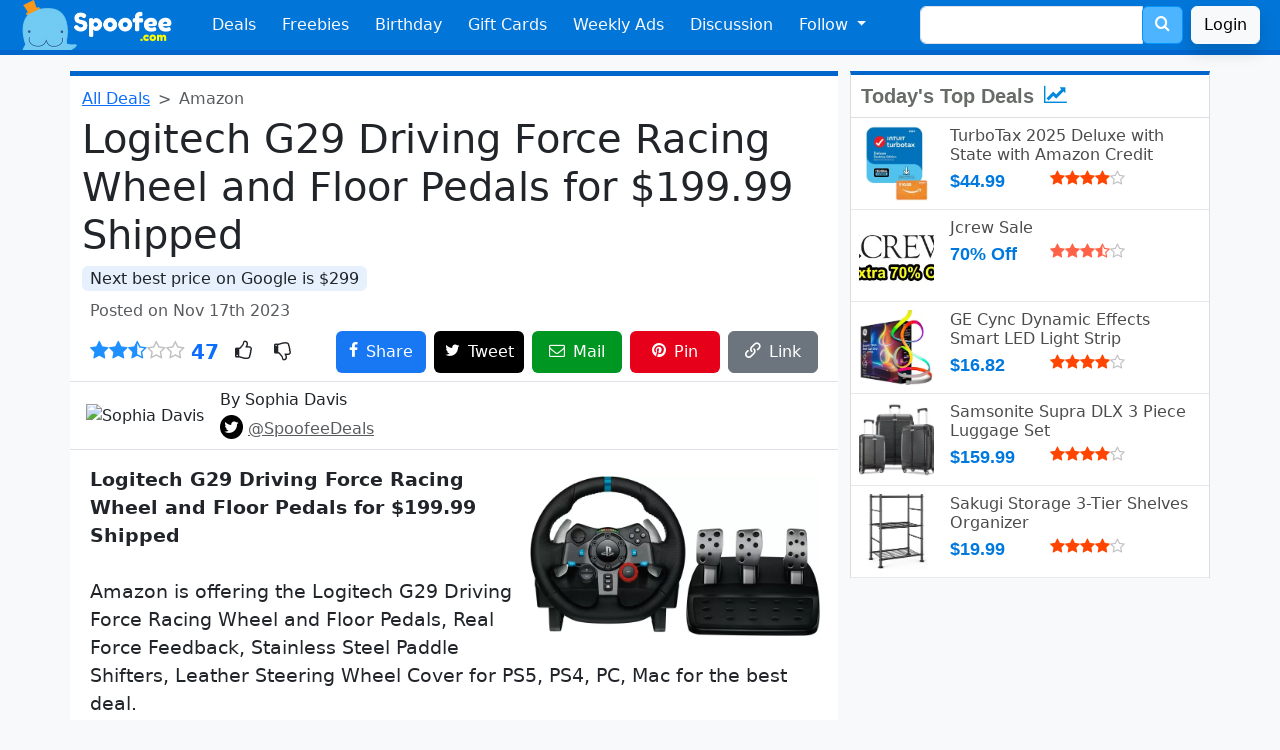

--- FILE ---
content_type: text/html; charset=UTF-8
request_url: https://www.spoofee.com/logitech-g29-driving-force-racing-wheel-floor-pedals/deals/988995
body_size: 10219
content:
<!doctype html>
<html lang="en">
<head>
  <!-- Google tag (gtag.js) -->
<script async src="https://www.googletagmanager.com/gtag/js?id=G-ZRFQH6ZYVL"></script>
<script>
  window.dataLayer = window.dataLayer || [];
  function gtag(){dataLayer.push(arguments);}
  gtag('js', new Date());

  gtag('config', 'G-ZRFQH6ZYVL');
</script>
  <meta http-equiv="Content-Type" content="text/html; charset=utf-8" />
  <meta name="viewport" content="width=device-width, initial-scale=1, shrink-to-fit=no" />
  <meta http-equiv="X-UA-Compatible" content="IE=Edge,chrome=1" />
  <link rel="search" type="application/opensearchdescription+xml" href="/opensearch.xml.php" title="Spoofee Search" />
  <link rel="shortcut icon" href="/favicon.ico" />
  <link rel="canonical" href="https://www.spoofee.com/logitech-g29-driving-force-racing-wheel-floor-pedals/deals/988995" />
  <meta property="article:publisher" content="https://www.facebook.com/Spoofee" />
  <meta name="keywords" content="Logitech, G29, Driving, Force, Racing, Wheel, and, Floor, Pedals, "/>
  <meta name="description" content="Logitech G29 Driving Force Racing Wheel and Floor Pedals for $199.99 Shipped. This is the lowest price found with a 33% savings.  Amazon is offering the Log"/>

  <meta property="twitter:card" value="summary"/>
  <meta property="twitter:site" value="@SpoofeeDeals"/>
  <meta name="twitter:domain" content="https://www.spoofee.com" />
  <meta name="twitter:title" content="Logitech G29 Driving Force Racing Wheel and Floor Pedals for $199.99 Shipped" />
  <meta name="twitter:url" content="https://www.spoofee.com/logitech-g29-driving-force-racing-wheel-floor-pedals/deals/988995" />
  
  <meta name="twitter:image" content="https://www.spoofee.com/images/dealofday/original/988995.jpg" />
  <meta name="twitter:image:src" content="https://www.spoofee.com/images/dealofday/200/988995.jpg">  <meta name="twitter:description" content="Logitech G29 Driving Force Racing Wheel and Floor Pedals for $199.99 Shipped. This is the lowest price found with a 33% savings.  Amazon is offering the Logitech G29 Driving Force Racing Wheel and Floo" />
  <meta name="twitter:creator" content="Spoofee" />

  <meta property="fb:app_id" content="60832997773"/>
  <meta property="og:type" content="article"/>
  <meta property="og:url" content="https://www.spoofee.com/logitech-g29-driving-force-racing-wheel-floor-pedals/deals/988995"/>
  <meta property="og:title" content="Logitech G29 Driving Force Racing Wheel and Floor Pedals for $199.99 Shipped" />
  
  <meta property="og:image" content="https://www.spoofee.com/images/dealofday/original/988995.jpg" />
  <meta property="og:description" content="Logitech G29 Driving Force Racing Wheel and Floor Pedals for $199.99 Shipped. This is the lowest price found with a 33% savings.  Amazon is offering the Logitech G29 Driving Force Racing Wheel and Floor Pedals, Real Force Feedback, Stainless Steel Paddle Shifters, Leather Steering Wheel Cover for PS5, PS4, PC, Mac for the best deal. G29 (PS4/5, PC/Mac) $199.99 Shipped. Regular Price is $299.99. G920 (Xbox Series S|X, One, PC) $199.99 Shipped. Regular Price is $299.99."/>
  <meta property="og:locale" content="en_US"/>
  <meta property="og:site_name" content="Spoofee Deals"/>
 
  <meta name="category" content="deals, coupons" />
  <meta name="sailthru.date" content="Fri, 17 Nov 2023 14:59:50 +0000" />
  <meta name="sailthru.expire_date" content="Fri, 17 Nov 2023 14:59:50 +0000" />
  <meta name="sailthru.tags" content="Deals, Coupons" />
  
  <meta name="sailthru.image.thumb" content="https://www.spoofee.com/images/dealofday/200/988995.jpg" />
	
  <meta name="author" content="Spoofee" />

  <meta property="article:author" content="https://www.facebook.com/Spoofee"/>
  <meta property="article:section" content="Deals, Coupons" />

  <meta name="publish_date" content="Fri, 17 Nov 2023 14:59:50 +0000" />


  <link rel="image_src" href="https://www.spoofee.com/images/dealofday/original/988995.jpg" />
  <meta name="image" content="https://www.spoofee.com/images/dealofday/original/988995.jpg" />
  <meta name="thumbnail" content="https://www.spoofee.com/images/dealofday/640/988995.jpg" />
  <link rel="publisher" type="text/html" href="https://www.facebook.com/Spoofee" />
  <link rel="apple-itouch-icon" href="/apple-touch-icon.png" />

  <meta itemprop="name" content='Logitech G29 Driving Force Racing Wheel and Floor Pedals Deals' />
  <meta itemprop="description" content="Logitech G29 Driving Force Racing Wheel and Floor Pedals for $199.99 Shipped. This is the lowest price found with a 33% savings.  Amazon is offering the Logitech G29 Driving Force Racing Wheel and Floor Pedals, Real Force Feedback, Stainless Steel Paddle Shifters, Leather Steering Wheel Cover for PS5, PS4, PC, Mac for the best deal. G29 (PS4/5, PC/Mac) $199.99 Shipped. Regular Price is $299.99. G920 (Xbox Series S|X, One, PC) $199.99 Shipped. Regular Price is $299.99." />
  <meta itemprop="image" content="https://www.spoofee.com/images/dealofday/150/988995.jpg" />

  <link rel="alternate" type="application/rss+xml" title="The Full Feed" href="/rss.php" />
  <link rel="alternate" type="application/rss+xml" title="Hot Deal Feed" href="/rsshot.php" />
  
  <title>Logitech G29 Driving Force Racing Wheel and Floor Pedals Deals</title>

  <link href="/fonts/style.css?v=1" rel="stylesheet">
  <link href="/css/side300-bs3.css?v=1" rel="stylesheet">
  <link href="/css/deal2.css?v=21" rel="stylesheet">
  <link href="/css/footer3.css?v=1" rel="stylesheet">

  <link href="https://cdn.jsdelivr.net/npm/bootstrap@5.3.3/dist/css/bootstrap.min.css" rel="stylesheet" integrity="sha384-QWTKZyjpPEjISv5WaRU9OFeRpok6YctnYmDr5pNlyT2bRjXh0JMhjY6hW+ALEwIH" crossorigin="anonymous">
  <script src="https://cdn.jsdelivr.net/npm/bootstrap@5.3.3/dist/js/bootstrap.bundle.min.js" integrity="sha384-YvpcrYf0tY3lHB60NNkmXc5s9fDVZLESaAA55NDzOxhy9GkcIdslK1eN7N6jIeHz" crossorigin="anonymous"></script>

  <link rel="stylesheet" href="/css/bootstrap-custom-3.css?v=3">
  <link rel="stylesheet" href="/css/bootstrap-social.css?v=f">



<script type="application/ld+json">
{
  "@context": "https://schema.org",
  "@type": "Article",
  "mainEntityOfPage":{
    "@type":"WebPage",
    "@id":"https://www.spoofee.com/logitech-g29-driving-force-racing-wheel-floor-pedals/deals/988995"
  },
  "headline": "Logitech G29 Driving Force Racing Wheel and Floor Pedals for $199.99 Shipped",
  "image": {
    "@type": "ImageObject",
    "url": "https://www.spoofee.com/images/dealofday/original/988995.jpg",
    "height": 828,
    "width": 1500  },
  "offers": {
    "@type": "Offer",
    "availability": "InStock",
    "name": "Logitech G29 Driving Force Racing Wheel and Floor Pedals",
    "price": "199.99",
    "priceCurrency": "USD"
  },
"thumbnailUrl":"https://www.spoofee.com/images/dealofday/150/988995.jpg",  "datePublished": "2023-11-17T14:59:50+00:00",
  "author": {
    "@type": "Person",
    "name": "Sophia Davis",
    "image": "https://www.spoofee.com/forums/data/avatars/o/0/1.jpg",
    "sameAs": "https://www.facebook.com/Spoofee"
  },
   "publisher": {
    "@type": "Organization",
    "name": "Spoofee",
    "logo": {
      "@type": "ImageObject",
      "url": "https://www.spoofee.com/img/logo/spoofee-logo-600x60.jpg",
      "width": 600,
      "height": 60
    }
  },
  "description": "Logitech G29 Driving Force Racing Wheel and Floor Pedals for $199.99 Shipped. This is the lowest price found with a 33% savings.  Amazon is offering the Logitech G29 Driving Force Racing Wheel and Floor Pedals, Real Force Feedback, Stainless Steel Paddle Shifters, Leather Steering Wheel Cover for PS5, PS4, PC, Mac for the best deal. G29 (PS4/5, PC/Mac) $199.99 Shipped. Regular Price is $299.99. G920 (Xbox Series S|X, One, PC) $199.99 Shipped. Regular Price is $299.99.",
  "name": "Logitech G29 Driving Force Racing Wheel and Floor Pedals",
  
  "comment" :[
  
  ],
  "commentCount" : 0}
</script>

<!-- Clarity tracking code for http://www.spoofee.com/ --><script>    (function(c,l,a,r,i,t,y){        c[a]=c[a]||function(){(c[a].q=c[a].q||[]).push(arguments)};        t=l.createElement(r);t.async=1;t.src="https://www.clarity.ms/tag/"+i+"?ref=bwt";        y=l.getElementsByTagName(r)[0];y.parentNode.insertBefore(t,y);    })(window, document, "clarity", "script", "hetkl1zb23");</script>
</head>

<body class='bg-light'>
<nav class="navbar navbar-expand-md bg-primary navbar-dark px-2" id="navigation">
  <div class="container-fluid">
    <a class="navbar-brand" href="https://www.spoofee.com" >
      <img src="/img/navbar/bootstrap-logo.png" height="50px" alt="Spoofee Logo">
    </a>
    <button class="navbar-toggler" type="button" data-bs-toggle="collapse" data-bs-target="#navbarSupportedContent" aria-controls="navbarSupportedContent" aria-expanded="false" aria-label="Toggle navigation">
      <span class="navbar-toggler-icon"></span>
    </button>

    <div class="collapse navbar-collapse" id="navbarSupportedContent">
      <ul class="navbar-nav mr-auto">
        <li class="nav-item">
          <a class="nav-link text-light"
            href="https://www.spoofee.com">
            Deals  
          </a>
        </li>
        <li class="nav-item">
          <a href="https://www.spoofee.com/free-stuff-freebies" class="nav-link text-light">
            Freebies
          </a>
        </li>
        <li class='nav-item'>
          <a href="https://www.spoofee.com/birthday-freebies-list" class="nav-link text-light">
            Birthday
          </a>
        </li>
        <li class='nav-item  d-md-none d-lg-block'>
          <a href="https://www.cardbear.com" class="nav-link text-light" target="cardbear">
            Gift Cards
          </a>
        </li>
        <li class='nav-item  d-md-none d-xl-block'>
          <a href="https://www.spoofee.com/weekly-ads-sunday-circulars" class="nav-link text-light">
            Weekly Ads
          </a>
        </li>
        <li class='nav-item  d-md-block'>
          <a href="https://www.spoofee.com/forums" class="nav-link text-light">
            Discussion
          </a>
        </li>

        <li class="nav-item dropdown d-md-none d-xl-block">
          <a class="nav-link text-light dropdown-toggle" href="#" id="followDropdown" role="button" data-bs-toggle="dropdown" aria-haspopup="true" aria-expanded="false">
            Follow
          </a>
          <ul class="dropdown-menu" aria-labelledby="followDropdown">
            <li>
              <a href="https://www.facebook.com/Spoofee" class="dropdown-item">
                <i style="color:#3b5998" class="icon-facebook"></i> Facebook
              </a>
	    </li>
            <li>
              <a href="https://twitter.com/intent/follow?source=followbutton&variant=1.0&screen_name=SpoofeeDeals" class="dropdown-item">
                <i style="color:#00aced" class="icon-twitter"></i> Twitter / X</a> 
            </li>
            <li>
              <a href="https://www.linkedin.com/company/spoofee-deals" class="dropdown-item">
                <i style="color:#007bb6" class="icon-linkedin"></i> LinkedIn</a>
            </li>
            <li>
              <a href="http://feeds.feedburner.com/spoofeeAllDeals" class="dropdown-item">
                <i style="color:#ff9900" class="icon-feed"></i> RSS</a>
            </li>
            <li>
              <hr class="dropdown-divider">
            </li>
            <li>
              <a href="https://www.spoofee.com/about-us" class="dropdown-item">
                <span class="icon-pencil" style="color:black"></span> Contact Us
              </a>
            </li>
            <li>
              <a href="https://www.spoofee.com/about-us" class="dropdown-item">
                <span class="icon-info-circle" style="color:black"></span> About Us
              </a>
            </li>
          </ul>
        </li>
    </ul>
    <form class="d-flex d-none d-md-block mx-auto me-0" method="get" action="https://www.spoofee.com/searchresult.php">
      <div class="input-group">
        <input type="text" class="form-control" placeholder="" name="q" value="">
        <input name="section" type="hidden" value="search">
        <div class="input-group-append">
          <button class="btn btn-search" type="submit" >
            <span style="font-size: 16px; color: white;">
              <span class="icon-search"></span>
            </span>
          </button>
        </div>
      </div>
    </form>
    <a href='https://www.spoofee.com/forums/index.php?login&_xfRedirect=https://www.spoofee.com/logitech-g29-driving-force-racing-wheel-floor-pedals/deals/988995' class='btn btn-light shadow ms-2'>Login</a>  </div>
  </div>
</nav>
<div class="container-fluid d-sm-block d-md-none search-bar py-1 bg-dark">
  <div class="row">
    <div class="col">
      <form class="form-inline" method="get" action="https://www.spoofee.com/searchresult.php">
        <div class="input-group w-90 mx-auto">
          <input type="text" class="form-control" placeholder="free burger vegas" name="q" value="">
          <input name="section" type="hidden" value="search">
          <div class="input-group-append">
            <button class="btn btn-search" type="submit">
              <span style="font-size: 24px; color: white;">
                <i class="icon-search"></i>
              </span>
            </button>
          </div>
        </div>
      </form>
    </div>
  </div>
</div>




<div class="container-lg mt-3 pe-lg-0">
  <div class="row">

  <div class="col-12 col-sm-12 col-md-12 col-lg-8 col-xl-8 dealtitle bg-white rounded-bottom">
   
    <nav style="--bs-breadcrumb-divider: '>';" aria-label="breadcrumb">
      <ol class="breadcrumb my-1">
        <li class="breadcrumb-item"><a href="https://www.spoofee.com">All Deals</a></li>
        <li class="breadcrumb-item active" aria-current="page">Amazon</li>
      </ol>
    </nav>



    <h1>Logitech G29 Driving Force Racing Wheel and Floor Pedals for $199.99 Shipped</h1>

    
    <p class='mb-2'>
       <mark class='bg-lightblue rounded px-2'>Next best price on Google is $299</mark>
    </p>
    
    <div class='d-flex mb-2 ps-2 text-muted align-items-center'>
      <div class="flex-grow-1 pe-2">
        Posted on Nov 17th 2023      </div>
      <div class='flex-shrink-1 pe-2' id='dealmsg'>
      </div>
    </div>

  <div class="d-flex mb-2 px-2 align-items-center">
    <div class="flex-shrink-1 fs-5 pe-2">
      <i class='icon-star' style='color:DodgerBlue'></i><i class='icon-star' style='color:DodgerBlue'></i><i class='icon-star-half-o' style='color:DodgerBlue'></i><i class='icon-star-o' style='color:silver'></i><i class='icon-star-o' style='color:silver'></i>      <span class='text-primary fs-5 fw-bold'> 47</span>
    </div>
    <div class="flex-grow-1 fs-5">
      <span class='icon-thumbs-o-up px-2' onclick="ratedeal(233834, 5)" id='thumbup'></span>
      <span class='icon-thumbs-o-down px-2' onclick="ratedeal(233834, 1)" id='thumbdown'></span>
    </div>
    <div class='pe-2'><a href="https://www.facebook.com/sharer/sharer.php?u=https://www.spoofee.com/logitech-g29-driving-force-racing-wheel-floor-pedals/deals/988995" target="_blank" class="btn btn-facebook sharebutton-w p-2"><span class="icon-facebook"></span><span class='d-none d-sm-inline ms-2'>Share</span></a></div>
    <div class='pe-2'><a href="https://twitter.com/share?text=Logitech+G29+Driving+Force+Racing+Wheel+and+Floor+Pedals+Deals&hashtags=SpoofeeDeals,deals&url=https://www.spoofee.com/logitech-g29-driving-force-racing-wheel-floor-pedals/deals/988995" target="_blank" class="btn btn-twitter sharebutton-w p-2"><span class="icon-twitter text-white"></span><span class='d-none d-sm-inline ms-2 text-white'>Tweet</span></a></div>
    <div class='d-none d-sm-block pe-2'><a href="/cdn-cgi/l/email-protection#[base64]" target="_blank" class="btn btn-email sharebutton-w p-2"><span class="icon-envelope-o text-white"></span><span class='d-none d-sm-inline ms-2'>Mail</span></a></div>
    <div class='d-none d-md-block d-lg-none d-xl-block pe-2'><a href="https://pinterest.com/pin/create/button/?url=https://www.spoofee.com/logitech-g29-driving-force-racing-wheel-floor-pedals/deals/988995&amp;media=https://www.spoofee.com/images/dealofday/original/988995.jpg&amp;description=Logitech+G29+Driving+Force+Racing+Wheel+and+Floor+Pedals+Deals" target="_blank" class="btn btn-pinterest sharebutton-w p-2"><span class="icon-pinterest text-white"></span><span class='d-none d-sm-inline ms-2'>Pin</span></a></div>
    <div><span class="btn btn-secondary sharebutton-w p-2" data-bs-toggle="tooltip" data-bs-placement="top" data-bs-trigger="click focus" title="URL Copied" onclick="copyToClipboard()"><span class="icon-link text-white"></span><span class='d-none d-sm-inline ms-2'>Link</span></span></div>
  </div>



  


    
  <div class="d-flex border-bottom border-top py-2 px-3 mx-n1 align-items-center">
    <div class="flex-shrink-0 callout-info">
              <img src='https://www.spoofee.com/forums/data/avatars/o/0/1.jpg' alt='Sophia Davis' class='rounded-circle align-self-start mr-3 hf-50'>
    </div>
    <div class="flex-grow-1 ms-3">
      <h6 class="mt-0">By 
        Sophia Davis      </h6>
      <p class='mb-0'>
        <span class='text-info font-weight-light mb-0'>
          <span class="icon-twitter btn-twitter p-1 rounded-circle"></span> <a href='https://twitter.com/SpoofeeDeals' class='text-decoration-underline text-muted'>@SpoofeeDeals</a>
        </span>
      </p>
    </div>
  </div>


  <div class="deal-text text-break pt-3 px-2 pb-5" id='dealDescription'>
      <div class='dealimg mx-n1 float-md-end'>
    <picture>
      <source srcset='/images/deal/original/988995.webp' type='image/webp'>
      <source srcset='/images/dealofday/original/988995.jpg' type='image/jpeg'> 
      <img src="/images/dealofday/original/988995.jpg" data-src="/images/dealofday/original/988995.jpg" loading="lazy" class="rounded-3 dealimghorizon" alt="Logitech G29 Driving Force Racing Wheel and Floor Pedals for $199.99 Shipped">
    </picture>
  </div>
  
    <div class="bbWrapper"><b>Logitech G29 Driving Force Racing Wheel and Floor Pedals for $199.99 Shipped</b><br /><br />Amazon is offering the Logitech G29 Driving Force Racing Wheel and Floor Pedals, Real Force Feedback, Stainless Steel Paddle Shifters, Leather Steering Wheel Cover for PS5, PS4, PC, Mac for the best deal.<br /><br /><a href="https://www.amazon.com/Logitech-Dual-motor-Feedback-Responsive-PlayStation/dp/B00Z0UWWYC?tag=spoofeecom08-20&amp;ascsubtag=cc93fbfa859c11ee8e24668ace3e36770INT&amp;th=1" target="_blank" class="link link--external" rel="nofollow ugc noopener">G29 (PS4/5, PC/Mac) $199.99 Shipped</a><br />Regular Price is $299.99<br /><br /><a href="https://www.amazon.com/Logitech-Dual-Motor-Feedback-Driving-Responsive/dp/B00Z0UWV98?tag=spoofeecom08-20&amp;ascsubtag=ccc233f8859c11eebddfdeea9ecd979f0INT&amp;th=1" target="_blank" class="link link--external" rel="nofollow ugc noopener">G920 (Xbox Series S|X, One, PC) $199.99 Shipped</a><br />Regular Price is $299.99</div>
<div class='alert alert-light fs-6 p-0 m-0 mt-5' role='alert'>
  ℹ️ When you click on links to various merchants on this site and make a purchase, this can result in this site earning a commission. Affiliate programs and affiliations include, but are not limited to Amazon.  As an Amazon Associate, I earn from qualifying purchases.
</div>
    
      </div>

<script data-cfasync="false" src="/cdn-cgi/scripts/5c5dd728/cloudflare-static/email-decode.min.js"></script><script async src="//pagead2.googlesyndication.com/pagead/js/adsbygoogle.js"></script>
<ins class="adsbygoogle"
     style="display:block; text-align:center;"
     data-ad-layout="in-article"
     data-ad-format="fluid"
     data-ad-client="ca-pub-5953943608699958"
     data-ad-slot="9063381390"></ins>
<script>
     (adsbygoogle = window.adsbygoogle || []).push({});
</script>

<div class='hotdealsbox row'>
</div>


<div class="d-flex breadcrumb commentbar mx-n1 p-3 justify-content-between align-items-center">
  <div class="fw-normal">
    Comments <div class='badge bg-light text-black ms-2'><h6 class='my-0 mx-2'>0</h6></div>  </div>
  <div class="text-right">
    <a href='https://www.spoofee.com/forums/index.php?posts/988995' rel=”nofollow”>
      <i class="icon-comments text-white fs-5"></i>
    </a>
  </div>
</div>


<div class="" id="commentanonymous">
  <div class="card card-body">
    <h4>Comment on this deal</h4>
    

<script type="text/javascript" language="javascript">

   function makePOSTRequest2(url, parameters) {
     var http_request;
     http_request = new XMLHttpRequest();
     http_request.onreadystatechange = function() {
       if (this.readyState == 4 && this.status == 200) {
         displayContents(this);
       }
     };
     http_request.open("POST", url, true);
     http_request.setRequestHeader("Content-type", "application/x-www-form-urlencoded");
     http_request.send(parameters);
   }

   function displayContents(http_request) {
     result = http_request.responseText;
     if (result.substring(0,5) == 'Thank'){
       document.getElementById('progress').innerHTML = "";
       document.getElementById('buttonComment').value = "Posted!";
       document.getElementById('buttonComment').className = "btn btn-success";
       document.getElementById('progress').innerHTML = "<font color='green'><b>Thank you!</b></font>";            
     } else {
       document.getElementById('buttonComment').value = "Submit Comment";
       document.getElementById('buttonComment').className = "btn btn-primary";
       document.getElementById('buttonComment').disabled = false;
       document.getElementById('commentbox').disabled = false;
       document.getElementById('progress').innerHTML = "";
       document.getElementById('progress').innerHTML = "<font color='red'>" + result + "</font>";
     }
   }
   
   function get(obj) {
     document.getElementById('buttonComment').value = "Submitting...";
     document.getElementById('buttonComment').className = "btn btn-warning";
     document.getElementById('buttonComment').disabled = true;
     document.getElementById('commentbox').disabled = true;
     document.getElementById('progress').innerHTML = "<div class='spinner-border text-primary' role='status'><span class='visually-hidden'>Loading...</span></div>";

     var poststr = "vbuserid=" + encodeURI( document.getElementById("vbuserid").value ) +
                   "&vbusername=" + encodeURI( document.getElementById("vbusername").value ) +
                   "&dealid=" + encodeURI( document.getElementById("dealid").value ) +
                   "&commentbox=" + encodeURI(document.getElementById("commentbox").value.replace(/[&]/g,'andandandand'));
     makePOSTRequest2('/postcomment.php', poststr);
   }
</script>


<form name="dealComments" action="">
  <input name="vbuserid" id="vbuserid" type="hidden" value="70671" />
  <input name="vbusername" id="vbusername" type="hidden" value="Guest" />
  <input type="hidden" id="dealid" value="988995" />
  <div class="d-flex py-3 border-bottom">
    <div class='me-3'>
    <img class="rounded" data-src="https://www.spoofee.com/forums/data/avatars/o/0/2.jpg" src="https://www.spoofee.com/forums/data/avatars/o/0/2.jpg" alt="Guest" width="70"\>
    </div>
    <div class="media-body w-100">
      <h5 class="mt-0 mb-1">
        Guest                  <small class='text-muted font-weight-light'> - <a href='https://www.spoofee.com/forums/index.php?login&_xfRedirect=https://www.spoofee.com/logitech-g29-driving-force-racing-wheel-floor-pedals/deals/988995' class=''>Login</a></small>
        
      </h5>
      <textarea class="form-control my-2" aria-label="With textarea" placeholder="Add a comment..." maxlength='3000' id='commentbox'></textarea>
      <div class='text-end'>
        <span id='progress'></span> <input class="btn btn-primary" id="buttonComment" value="Submit Comment" onclick="return get(this.parentNode);" \>
      </div>
    </div>
  </div>
</form>


<div class='commentbox'>
  
  </div>
</div> 
</div><!--commentbox-->
</div>


<div class='col-12 col-lg-4'>
  <div class='row'>
    <div class='col-12 col-md-6 col-lg-12 mb-3'>
      
<div class="side300_box">
  <div class="headline">
    Today's Top Deals
    <span style="color:#08d">
      <i class="icon-line-chart ms-1"></i>
    </span>
  </div>
 
<div class="d-flex p-2 bb-1">
  <div class="flex-shrink-0">
    <a href="https://www.spoofee.com/turbotax-2025-deluxe-with-state-with-amazon-credit/deals/1011641">
      <picture>
        <source srcset='/images/deal/200/1011641.webp' type="image/webp">
        <source srcset='/images/dealofday/200/1011641.jpg' type="image/jpeg">
        <img src='/images/dealofday/200/1011641.jpg' loading='lazy' alt='TurboTax 2025 Deluxe with State with Amazon Credit' 
          class="mr-3 dealsideimg rounded" itemprop='image' />
      </picture>
    </a>
  </div>
  <div class="flex-grow-1 ms-3">
    <a href="https://www.spoofee.com/turbotax-2025-deluxe-with-state-with-amazon-credit/deals/1011641">
      <h6 class="mt-0 mb-1">
        TurboTax 2025 Deluxe with State with Amazon Credit      </h6>
    </a>

    <div class='side300cost'>
      $44.99    </div>

    <div class='text-black-50'>
      <i class='icon-star' style='color:orangered'></i><i class='icon-star' style='color:orangered'></i><i class='icon-star' style='color:orangered'></i><i class='icon-star' style='color:orangered'></i><i class='icon-star-o' style='color:silver'></i>      &nbsp;    </div>
  </div>
</div>

<div class="d-flex p-2 bb-1">
  <div class="flex-shrink-0">
    <a href="https://www.spoofee.com/jcrew-sale-extra-70-off-coupon/deals/968641">
      <picture>
        <source srcset='/images/deal/200/968641.webp' type="image/webp">
        <source srcset='/images/dealofday/200/968641.jpg' type="image/jpeg">
        <img src='/images/dealofday/200/968641.jpg' loading='lazy' alt='Jcrew Sale Extra 70% Off Coupon' 
          class="mr-3 dealsideimg rounded" itemprop='image' />
      </picture>
    </a>
  </div>
  <div class="flex-grow-1 ms-3">
    <a href="https://www.spoofee.com/jcrew-sale-extra-70-off-coupon/deals/968641">
      <h6 class="mt-0 mb-1">
        Jcrew Sale      </h6>
    </a>

    <div class='side300cost'>
      70% Off    </div>

    <div class='text-black-50'>
      <i class='icon-star' style='color:tomato'></i><i class='icon-star' style='color:tomato'></i><i class='icon-star' style='color:tomato'></i><i class='icon-star-half-o' style='color:tomato'></i><i class='icon-star-o' style='color:silver'></i>      &nbsp;    </div>
  </div>
</div>

<div class="d-flex p-2 bb-1">
  <div class="flex-shrink-0">
    <a href="https://www.spoofee.com/ge-cync-dynamic-effects-smart-led-light-strip/deals/1011640">
      <picture>
        <source srcset='/images/deal/200/1011640.webp' type="image/webp">
        <source srcset='/images/dealofday/200/1011640.jpg' type="image/jpeg">
        <img src='/images/dealofday/200/1011640.jpg' loading='lazy' alt='GE Cync Dynamic Effects Smart LED Light Strip' 
          class="mr-3 dealsideimg rounded" itemprop='image' />
      </picture>
    </a>
  </div>
  <div class="flex-grow-1 ms-3">
    <a href="https://www.spoofee.com/ge-cync-dynamic-effects-smart-led-light-strip/deals/1011640">
      <h6 class="mt-0 mb-1">
        GE Cync Dynamic Effects Smart LED Light Strip      </h6>
    </a>

    <div class='side300cost'>
      $16.82    </div>

    <div class='text-black-50'>
      <i class='icon-star' style='color:orangered'></i><i class='icon-star' style='color:orangered'></i><i class='icon-star' style='color:orangered'></i><i class='icon-star' style='color:orangered'></i><i class='icon-star-o' style='color:silver'></i>      &nbsp;    </div>
  </div>
</div>

<div class="d-flex p-2 bb-1">
  <div class="flex-shrink-0">
    <a href="https://www.spoofee.com/samsonite-supra-dlx-3-piece-luggage-set/deals/1011626">
      <picture>
        <source srcset='/images/deal/200/1011626.webp' type="image/webp">
        <source srcset='/images/dealofday/200/1011626.jpg' type="image/jpeg">
        <img src='/images/dealofday/200/1011626.jpg' loading='lazy' alt='Samsonite Supra DLX 3 Piece Luggage Set' 
          class="mr-3 dealsideimg rounded" itemprop='image' />
      </picture>
    </a>
  </div>
  <div class="flex-grow-1 ms-3">
    <a href="https://www.spoofee.com/samsonite-supra-dlx-3-piece-luggage-set/deals/1011626">
      <h6 class="mt-0 mb-1">
        Samsonite Supra DLX 3 Piece Luggage Set      </h6>
    </a>

    <div class='side300cost'>
      $159.99    </div>

    <div class='text-black-50'>
      <i class='icon-star' style='color:orangered'></i><i class='icon-star' style='color:orangered'></i><i class='icon-star' style='color:orangered'></i><i class='icon-star' style='color:orangered'></i><i class='icon-star-o' style='color:silver'></i>      &nbsp;    </div>
  </div>
</div>

<div class="d-flex p-2 bb-1">
  <div class="flex-shrink-0">
    <a href="https://www.spoofee.com/sakugi-storage-3-tier-shelves-organizer/deals/1011639">
      <picture>
        <source srcset='/images/deal/200/1011639.webp' type="image/webp">
        <source srcset='/images/dealofday/200/1011639.jpg' type="image/jpeg">
        <img src='/images/dealofday/200/1011639.jpg' loading='lazy' alt='Sakugi Storage 3-Tier Shelves Organizer' 
          class="mr-3 dealsideimg rounded" itemprop='image' />
      </picture>
    </a>
  </div>
  <div class="flex-grow-1 ms-3">
    <a href="https://www.spoofee.com/sakugi-storage-3-tier-shelves-organizer/deals/1011639">
      <h6 class="mt-0 mb-1">
        Sakugi Storage 3-Tier Shelves Organizer      </h6>
    </a>

    <div class='side300cost'>
      $19.99    </div>

    <div class='text-black-50'>
      <i class='icon-star' style='color:orangered'></i><i class='icon-star' style='color:orangered'></i><i class='icon-star' style='color:orangered'></i><i class='icon-star' style='color:orangered'></i><i class='icon-star-o' style='color:silver'></i>      &nbsp;    </div>
  </div>
</div>

</div>
    </div>
    <div class='col-12 col-md-6 col-lg-12 mb-3'>
      <script async src="https://pagead2.googlesyndication.com/pagead/js/adsbygoogle.js"></script>
<!-- spoofee-deal-under-top-deals -->
<ins class="adsbygoogle"
     style="display:block"
     data-ad-client="ca-pub-5953943608699958"
     data-ad-slot="4632139720"
     data-ad-format="auto"
     data-full-width-responsive="true"></ins>
<script>
     (adsbygoogle = window.adsbygoogle || []).push({});
</script>
    </div>
  </div>

    <div class='row'>
      <div class='col-12 col-sm-6 col-lg-12 mb-3'>
        <div class='side300_box greentop'>
  <div class='headline'>
    <a href="https://www.cardbear.com" alt="CardBear Gift Card Discount" target="_blank">
      Gift Card Discounts
      <span style="color:#28a745">
        <i class="icon-credit-card-alt"></i>
      </span>
    </a>
  </div>



<div class="d-flex p-2 bb-1">

  <div class="flex-shrink-1">
    <a href="https://www.cardbear.com/gift-card-discount/316/cavenders" alt="Cavender's" target="_blank">
      <picture>
        <source srcset='https://www.cardbear.com/img/medium/Cavenders-gift-card.webp' type="image/webp">
        <source srcset='https://www.cardbear.com/img/medium/Cavenders-gift-card.png' type="image/png">
        <img src='https://www.cardbear.com/img/medium/Cavenders-gift-card.png' loading="lazy" alt="Cavender's"
          class="align-self-center cardsideimg mr-1 rounded" itemprop='image' />
      </picture>
    </a>
  </div>

  <div class="flex-grow-1 align-items-center m-2">
    <a href="https://www.cardbear.com/gift-card-discount/316/cavenders" alt="Cavender's" target="_blank">
      <h6>
        Cavender's      </h6>
    </a>
  </div>

  <div class="align-items-end align-items-center text-end">
    <a href="https://www.cardbear.com/gift-card-discount/316/cavenders" alt="Cavender's" target="_blank">
      <h5 class="card-subtitle mb-2 text-primary text-nowrap">
        22% Off 
      </h5>
    </a>

    <h6 class="card-subtitle text-success fw-light">
        Back in Stock    </h6>
  </div>
</div>






<div class="d-flex p-2 bb-1">

  <div class="flex-shrink-1">
    <a href="https://www.cardbear.com/gift-card-discount/691/johnny-carinos" alt="Johnny Carino's" target="_blank">
      <picture>
        <source srcset='https://www.cardbear.com/img/medium/JohnnyCarinos-gift-card.webp' type="image/webp">
        <source srcset='https://www.cardbear.com/img/medium/JohnnyCarinos-gift-card.png' type="image/png">
        <img src='https://www.cardbear.com/img/medium/JohnnyCarinos-gift-card.png' loading="lazy" alt="Johnny Carino's"
          class="align-self-center cardsideimg mr-1 rounded" itemprop='image' />
      </picture>
    </a>
  </div>

  <div class="flex-grow-1 align-items-center m-2">
    <a href="https://www.cardbear.com/gift-card-discount/691/johnny-carinos" alt="Johnny Carino's" target="_blank">
      <h6>
        Johnny Carino's      </h6>
    </a>
  </div>

  <div class="align-items-end align-items-center text-end">
    <a href="https://www.cardbear.com/gift-card-discount/691/johnny-carinos" alt="Johnny Carino's" target="_blank">
      <h5 class="card-subtitle mb-2 text-primary text-nowrap">
        30% Off 
      </h5>
    </a>

    <h6 class="card-subtitle text-success fw-light">
        was 13%    </h6>
  </div>
</div>






<div class="d-flex p-2 bb-1">

  <div class="flex-shrink-1">
    <a href="https://www.cardbear.com/gift-card-discount/787/el-torito" alt="El Torito" target="_blank">
      <picture>
        <source srcset='https://www.cardbear.com/img/medium/ElTorito-gift-card.webp' type="image/webp">
        <source srcset='https://www.cardbear.com/img/medium/ElTorito-gift-card.png' type="image/png">
        <img src='https://www.cardbear.com/img/medium/ElTorito-gift-card.png' loading="lazy" alt="El Torito"
          class="align-self-center cardsideimg mr-1 rounded" itemprop='image' />
      </picture>
    </a>
  </div>

  <div class="flex-grow-1 align-items-center m-2">
    <a href="https://www.cardbear.com/gift-card-discount/787/el-torito" alt="El Torito" target="_blank">
      <h6>
        El Torito      </h6>
    </a>
  </div>

  <div class="align-items-end align-items-center text-end">
    <a href="https://www.cardbear.com/gift-card-discount/787/el-torito" alt="El Torito" target="_blank">
      <h5 class="card-subtitle mb-2 text-primary text-nowrap">
        18% Off 
      </h5>
    </a>

    <h6 class="card-subtitle text-success fw-light">
        was 5%    </h6>
  </div>
</div>






<div class="d-flex p-2 bb-1">

  <div class="flex-shrink-1">
    <a href="https://www.cardbear.com/gift-card-discount/481/old-chicago" alt="Old Chicago" target="_blank">
      <picture>
        <source srcset='https://www.cardbear.com/img/medium/OldChicago-gift-card.webp' type="image/webp">
        <source srcset='https://www.cardbear.com/img/medium/OldChicago-gift-card.png' type="image/png">
        <img src='https://www.cardbear.com/img/medium/OldChicago-gift-card.png' loading="lazy" alt="Old Chicago"
          class="align-self-center cardsideimg mr-1 rounded" itemprop='image' />
      </picture>
    </a>
  </div>

  <div class="flex-grow-1 align-items-center m-2">
    <a href="https://www.cardbear.com/gift-card-discount/481/old-chicago" alt="Old Chicago" target="_blank">
      <h6>
        Old Chicago      </h6>
    </a>
  </div>

  <div class="align-items-end align-items-center text-end">
    <a href="https://www.cardbear.com/gift-card-discount/481/old-chicago" alt="Old Chicago" target="_blank">
      <h5 class="card-subtitle mb-2 text-primary text-nowrap">
        16% Off 
      </h5>
    </a>

    <h6 class="card-subtitle text-success fw-light">
        was 5%    </h6>
  </div>
</div>






<div class="d-flex p-2 bb-1">

  <div class="flex-shrink-1">
    <a href="https://www.cardbear.com/gift-card-discount/398/nba-store" alt="NBA Store" target="_blank">
      <picture>
        <source srcset='https://www.cardbear.com/img/medium/NBAStore-gift-card.webp' type="image/webp">
        <source srcset='https://www.cardbear.com/img/medium/NBAStore-gift-card.png' type="image/png">
        <img src='https://www.cardbear.com/img/medium/NBAStore-gift-card.png' loading="lazy" alt="NBA Store"
          class="align-self-center cardsideimg mr-1 rounded" itemprop='image' />
      </picture>
    </a>
  </div>

  <div class="flex-grow-1 align-items-center m-2">
    <a href="https://www.cardbear.com/gift-card-discount/398/nba-store" alt="NBA Store" target="_blank">
      <h6>
        NBA Store      </h6>
    </a>
  </div>

  <div class="align-items-end align-items-center text-end">
    <a href="https://www.cardbear.com/gift-card-discount/398/nba-store" alt="NBA Store" target="_blank">
      <h5 class="card-subtitle mb-2 text-primary text-nowrap">
        19% Off 
      </h5>
    </a>

    <h6 class="card-subtitle text-success fw-light">
        was 8%    </h6>
  </div>
</div>






<div class="d-flex p-2 bb-1">

  <div class="flex-shrink-1">
    <a href="https://www.cardbear.com/gift-card-discount/785/aritzia" alt="Aritzia" target="_blank">
      <picture>
        <source srcset='https://www.cardbear.com/img/medium/Aritzia-gift-card.webp' type="image/webp">
        <source srcset='https://www.cardbear.com/img/medium/Aritzia-gift-card.png' type="image/png">
        <img src='https://www.cardbear.com/img/medium/Aritzia-gift-card.png' loading="lazy" alt="Aritzia"
          class="align-self-center cardsideimg mr-1 rounded" itemprop='image' />
      </picture>
    </a>
  </div>

  <div class="flex-grow-1 align-items-center m-2">
    <a href="https://www.cardbear.com/gift-card-discount/785/aritzia" alt="Aritzia" target="_blank">
      <h6>
        Aritzia      </h6>
    </a>
  </div>

  <div class="align-items-end align-items-center text-end">
    <a href="https://www.cardbear.com/gift-card-discount/785/aritzia" alt="Aritzia" target="_blank">
      <h5 class="card-subtitle mb-2 text-primary text-nowrap">
        13% Off 
      </h5>
    </a>

    <h6 class="card-subtitle text-success fw-light">
        was 3%    </h6>
  </div>
</div>





  <div class="d-flex justify-content-center p-2 bb-1">
    <center>
      <a href='https://www.cardbear.com'>
        <button class='btn btn-primary btn-sm'>
          See All Gift Card Discounts
        </button>
      </a>
    </center>
  </div>

</div>
      </div>
      <div class='col-12 col-sm-6 col-lg-12 mb-3'>
        <div class="side300_box">
  <div class="headline">
    Subscribe! Don't miss out
    <span style="color:#06c">
      <i class="icon-star ms-1"></i>
    </span>
  </div>
 
  <div class='p-2 text-center' style='border-bottom:1px #ddd solid'>
  
    <h3 class='h2'>Get a Free Airtag!</h3>
    <div class='text-secondary'>
      100% spam free.<br>
      Unsubscribe anytime.<br>
      Monthly giveaway.
    </div>
    <picture>
      <source srcset='/images/giveaway/airtag-300.webp?i=1' type='image/webp'>
      <source srcset='/images/giveaway/airtag-300.jpg?i=1' type='image/jpeg'>
      <img src="/images/giveaway/airtag-300.webp?i=1" data-src="/images/giveaway/airtag-300.webp?i=1" class="img-fluid py-2" width='70%' alt="Airtag Giveaway">
    </picture>

    <form action="https://www.spoofee.com/sendy/subscribe" method="POST" accept-charset="utf-8">
        <input type="hidden" name="name" id="name" value="widgetairtag23"/>
        <input type="email" name="email" id="email" class="form-control form-control-lg" placeholder="Enter your email"/><br/><div style="display:none;">
        <label for="hp">HP</label><br/>
        <input type="text" name="hp" id="hp"/>
        </div>
        <input type="hidden" name="list" value="unx892BmnyU0RRsCFbIV8cjw"/>
        <input type="hidden" name="subform" value="yes"/>
        <div class="text-center">
          <button type="submit" class="btn btn-primary">
            <span>Sign me up!</span>
          </button>
        </div>
    </form>

    <div class='py-2'>
      <a href='/sign-up-to-win' class='text-success fs-6'>Spoofee Giveaway Details</a>
    </div>

  </div>
</div>
      </div>
    </div>

    <div class='row'>
      <div class='col-12 col-sm-6 col-lg-12 mb-3'>
              </div>
      <div class='col-12 col-sm-6 col-lg-12 mb-3'>
        
<div class="side300_box">
  <div class="headline">
    Most Searched Deals
    <span style="color:#08d">
      <i class="icon-line-chart ms-1"></i>
    </span>
  </div>
 
  <div class='p-2 text-center' style='border-bottom:1px #ddd solid'>
<a href='https://www.spoofee.com/search/xbox'><button type='button' class='btn btn-outline-primary m-2'>xbox</button></a><a href='https://www.spoofee.com/search/tv'><button type='button' class='btn btn-outline-secondary m-2'>tv</button></a><a href='https://www.spoofee.com/search/ipad'><button type='button' class='btn btn-outline-success m-2'>ipad</button></a><a href='https://www.spoofee.com/search/laptop'><button type='button' class='btn btn-outline-danger m-2'>laptop</button></a><a href='https://www.spoofee.com/search/dell'><button type='button' class='btn btn-outline-warning m-2'>dell</button></a><a href='https://www.spoofee.com/search/hdtv'><button type='button' class='btn btn-outline-info m-2'>hdtv</button></a><a href='https://www.spoofee.com/search/samsung'><button type='button' class='btn btn-outline-dark m-2'>samsung</button></a><a href='https://www.spoofee.com/search/amazon'><button type='button' class='btn btn-outline-primary m-2'>amazon</button></a><a href='https://www.spoofee.com/search/target'><button type='button' class='btn btn-outline-secondary m-2'>target</button></a><a href='https://www.spoofee.com/search/free'><button type='button' class='btn btn-outline-success m-2'>free</button></a><a href='https://www.spoofee.com/search/canon'><button type='button' class='btn btn-outline-danger m-2'>canon</button></a><a href='https://www.spoofee.com/search/printer'><button type='button' class='btn btn-outline-warning m-2'>printer</button></a><a href='https://www.spoofee.com/search/ssd'><button type='button' class='btn btn-outline-info m-2'>ssd</button></a><a href='https://www.spoofee.com/search/home'><button type='button' class='btn btn-outline-dark m-2'>home</button></a><a href='https://www.spoofee.com/search/staples'><button type='button' class='btn btn-outline-primary m-2'>staples</button></a><a href='https://www.spoofee.com/search/costco'><button type='button' class='btn btn-outline-secondary m-2'>costco</button></a>  </div>
</div>
      </div>
    </div>

  <div class='row'>
    <div class='col-12 col-md-6 col-lg-12 mb-3'>
      <script async src="https://pagead2.googlesyndication.com/pagead/js/adsbygoogle.js"></script>
<!-- spoofee-deal-under-top-deals -->
<ins class="adsbygoogle"
     style="display:block"
     data-ad-client="ca-pub-5953943608699958"
     data-ad-slot="4632139720"
     data-ad-format="auto"
     data-full-width-responsive="true"></ins>
<script>
     (adsbygoogle = window.adsbygoogle || []).push({});
</script>
    </div>
    <div class='col-12 col-md-6 col-lg-12 mb-3'>
      
<div class="side300_box">
  <div class="headline">
    More Deals for you
    <span style="color:#06c">
      <i class="icon-star"></i>
    </span>
  </div>
 
<div class="d-flex p-2 bb-1">
  <div class="flex-shrink-0">
    <a href="https://www.spoofee.com/amc-or-regal-cinemas-or-fandango-movie-ticket-discount-20-off/deals/939548">
      <picture>
      <source srcset='/images/deal/200/939548.webp' type="image/webp">
      <source srcset='/images/dealofday/200/939548.jpg' type="image/jpeg">
      <img src='/images/dealofday/200/939548.jpg' alt='AMC or Regal Cinemas or Fandango Movie Ticket Discount 20% Off' 
        class="mr-3 dealsideimg rounded" itemprop='image' />
      </picture>
    </a>
  </div>
  <div class="flex-grow-1 ms-3">
    <a href="https://www.spoofee.com/amc-or-regal-cinemas-or-fandango-movie-ticket-discount-20-off/deals/939548">
      <h6 class="mt-0 mb-1">
        AMC or Regal Cinemas or Fandango Movie Ticket Discount 20% Off      </h6>
    </a>

    <div class='side300cost'>
      20% Off    </div>
    
    <div class='side300rate'>
        <i class='icon-star' style='color:DodgerBlue'></i><i class='icon-star' style='color:DodgerBlue'></i><i class='icon-star-o' style='color:silver'></i><i class='icon-star-o' style='color:silver'></i><i class='icon-star-o' style='color:silver'></i>    </div>
  </div>
</div>
<div class="d-flex p-2 bb-1">
  <div class="flex-shrink-0">
    <a href="https://www.spoofee.com/how-to-get-a-discount-sirius-xm-radio-subscription/deals/732226">
      <picture>
      <source srcset='/images/deal/200/732226.webp' type="image/webp">
      <source srcset='/images/dealofday/200/732226.jpg' type="image/jpeg">
      <img src='/images/dealofday/200/732226.jpg' alt='How to Get a Discount Sirius XM Radio Subscription' 
        class="mr-3 dealsideimg rounded" itemprop='image' />
      </picture>
    </a>
  </div>
  <div class="flex-grow-1 ms-3">
    <a href="https://www.spoofee.com/how-to-get-a-discount-sirius-xm-radio-subscription/deals/732226">
      <h6 class="mt-0 mb-1">
        How to Get a Discount Sirius XM Radio Subscription      </h6>
    </a>

    <div class='side300cost'>
      How To    </div>
    
    <div class='side300rate'>
        <i class='icon-star' style='color:red'></i><i class='icon-star' style='color:red'></i><i class='icon-star' style='color:red'></i><i class='icon-star' style='color:red'></i><i class='icon-star-half-o' style='color:red'></i>    </div>
  </div>
</div>
</div>







    </div>
  </div>
</div>

  <div class='col-12 mt-2 d-block d-lg-none'>
    <nav aria-label="frontpagebutton">
  <ul class="pagination pagination-lg justify-content-center">
    <li class="page-item"><a class="page-link" href="https://www.spoofee.com">See Today's Deals</a></li>
  </ul>
</nav>
  </div>

</div>


</div>

</div>

  <div class="container-fluid mt-3 p-0">
    <footer class="footer stbottom p-3">
<div class='row'>

<div class='col-12 col-sm-4'>
  <h4>Spoofee Deals</h4>
  <p class="footer-links">
  <ul>
    <li><a href="/"><i class="icon-tags icon"></i> Hot Deals</a></li>
    <li><a href="/free-stuff-freebies"><i class="icon-fire icon"></i> Freebies</a></li>
    <li><a href="/weekly-ads-sunday-circulars"><span class='icon'><i class="icon-newspaper-o icon"></i> Weekly Ads</a></li>
    <li><a href="/birthday-freebies-list"><i class="icon-birthday-cake icon"></i> Birthday Deals</a></li>
    <li><a href="https://www.cardbear.com"><i class="icon-credit-card-alt icon"></i> Gift Card Discounts</a></li>
    <li><a href="/forums"><i class="icon-comments icon"></i> Community</a></li>
  </ul>
  </p>
</div>

<div class="col-12 col-sm-4">


<h4>Follow Us</h4>
  <center>
  <a href="https://www.facebook.com/Spoofee">
    <i class="icon-facebook fs-2 p-3" style='color:#ffffff'></i>
  </a>
  <a href="https://twitter.com/intent/follow?source=followbutton&variant=1.0&screen_name=SpoofeeDeals">
    <i class="icon-twitter fs-2 p-3" style='color:#99e3ff'></i>
  </a>
  <!--a href="http://www.linkedin.com/company/spoofee-deals">
    <i class="icon-linkedin fs-2 p-3" style='color:#f1faee'></i>
  </a-->
  <a href="https://feeds.feedburner.com/spoofeeAllDeals">
    <i class="icon-feed fs-2 p-3" style='color:#ffc126'></i>
  </a>
  </center>

<hr/>

<h4>Contact Us</h4>
<ul>
<li><i class="icon-paper-plane icon"></i><a href='/about-us'>Contact Us</a></li>
<li><i class="icon-info-circle icon"></i><a href='/about-us'>About Us</a></li>
</ul>  
</div>


<div class='col-12 col-sm-4'>
<h4>Submit Deals</h4>
<p>
<i class="icon-pencil icon"></i> Have a good deal or coupon? Want to share with our members? Please <a href='https://www.spoofee.com/forums/index.php?forums/hot-deals.5/' style='color:yellow'>post it on our forums</a></p>

<p>If it's a hot deal, we will post it on the front page with your name on it!</p>
</div>
</div>

<div class='row'>
  <div class='col-12 text-center'>
    <hr/>
    <small>
    <a href='/privacy' class='pe-3'>Your Privacy Rights</a>  
    <a href='/terms-of-service' class='pe-3'>TOS</a> 
    <a href='/affiliate-compensation-disclosure'>Affiliate Compensation Disclosure</a>
    <br>
    2026 Spoofee.com
    </small>
  </div>
</div>

</footer>
    <script type="text/javascript" src="https://s.skimresources.com/js/19228X764693.skimlinks.js"></script>  </div>

  <SCRIPT LANGUAGE="javascript" SRC="/includes/functions3.js?a=1" async defer></SCRIPT>
  <script defer src="https://static.cloudflareinsights.com/beacon.min.js/vcd15cbe7772f49c399c6a5babf22c1241717689176015" integrity="sha512-ZpsOmlRQV6y907TI0dKBHq9Md29nnaEIPlkf84rnaERnq6zvWvPUqr2ft8M1aS28oN72PdrCzSjY4U6VaAw1EQ==" data-cf-beacon='{"version":"2024.11.0","token":"0a58b8d5789340d8953d0cfec73a348e","r":1,"server_timing":{"name":{"cfCacheStatus":true,"cfEdge":true,"cfExtPri":true,"cfL4":true,"cfOrigin":true,"cfSpeedBrain":true},"location_startswith":null}}' crossorigin="anonymous"></script>
</body>
</html>




--- FILE ---
content_type: text/html; charset=utf-8
request_url: https://www.google.com/recaptcha/api2/aframe
body_size: 182
content:
<!DOCTYPE HTML><html><head><meta http-equiv="content-type" content="text/html; charset=UTF-8"></head><body><script nonce="rRWAVG-OrFlgxkWsnwWM1w">/** Anti-fraud and anti-abuse applications only. See google.com/recaptcha */ try{var clients={'sodar':'https://pagead2.googlesyndication.com/pagead/sodar?'};window.addEventListener("message",function(a){try{if(a.source===window.parent){var b=JSON.parse(a.data);var c=clients[b['id']];if(c){var d=document.createElement('img');d.src=c+b['params']+'&rc='+(localStorage.getItem("rc::a")?sessionStorage.getItem("rc::b"):"");window.document.body.appendChild(d);sessionStorage.setItem("rc::e",parseInt(sessionStorage.getItem("rc::e")||0)+1);localStorage.setItem("rc::h",'1768888024953');}}}catch(b){}});window.parent.postMessage("_grecaptcha_ready", "*");}catch(b){}</script></body></html>